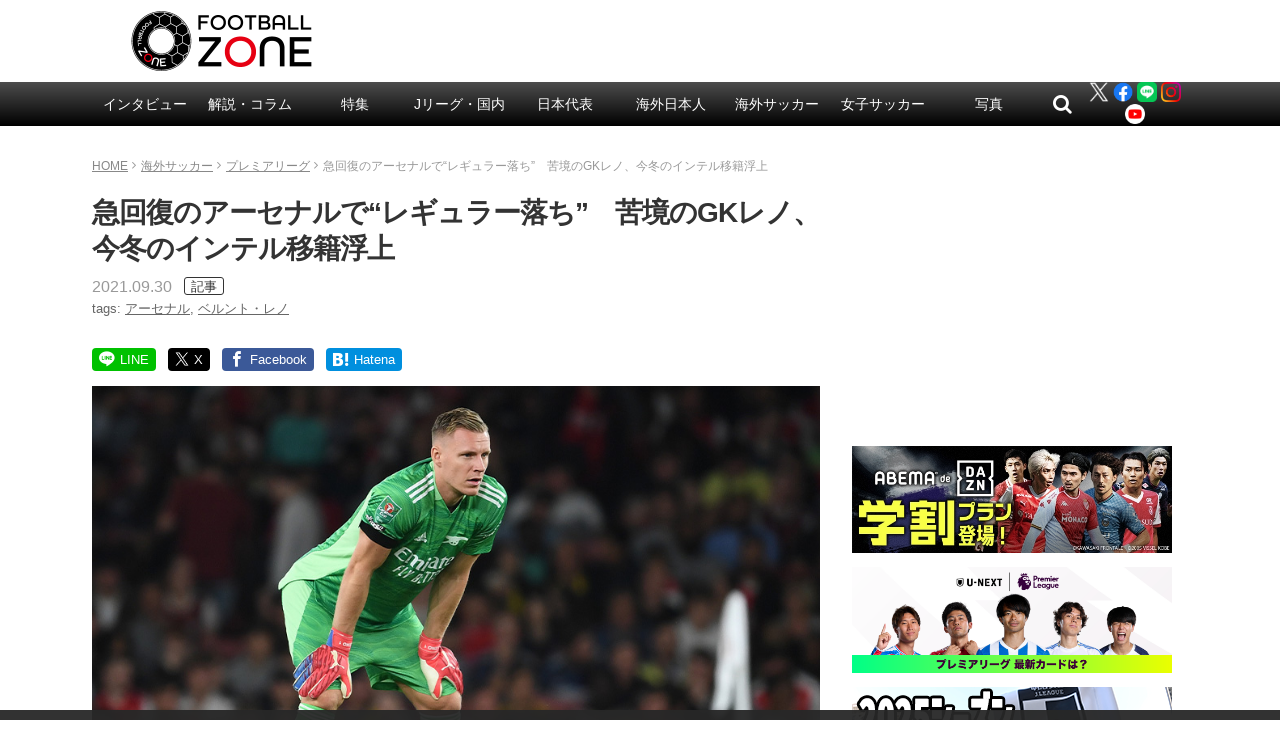

--- FILE ---
content_type: text/html; charset=utf-8
request_url: https://www.google.com/recaptcha/api2/aframe
body_size: 264
content:
<!DOCTYPE HTML><html><head><meta http-equiv="content-type" content="text/html; charset=UTF-8"></head><body><script nonce="r4TreA1MwiE2z0K-tEB6hQ">/** Anti-fraud and anti-abuse applications only. See google.com/recaptcha */ try{var clients={'sodar':'https://pagead2.googlesyndication.com/pagead/sodar?'};window.addEventListener("message",function(a){try{if(a.source===window.parent){var b=JSON.parse(a.data);var c=clients[b['id']];if(c){var d=document.createElement('img');d.src=c+b['params']+'&rc='+(localStorage.getItem("rc::a")?sessionStorage.getItem("rc::b"):"");window.document.body.appendChild(d);sessionStorage.setItem("rc::e",parseInt(sessionStorage.getItem("rc::e")||0)+1);localStorage.setItem("rc::h",'1768526042609');}}}catch(b){}});window.parent.postMessage("_grecaptcha_ready", "*");}catch(b){}</script></body></html>

--- FILE ---
content_type: application/javascript; charset=utf-8
request_url: https://fundingchoicesmessages.google.com/f/AGSKWxURiBWJqjr0CkPianRe3b1zaX45Lw9aBvsenzzaj3R5HbYHHNYh15LecPzwLCZfMgS25ifEp7oHK6TIbYsx2HB8CM7hFvX_KTl5Pb1mJ9jNzfgDFYM07GBnu_58wNAH7pSQs_VTEA==?fccs=W251bGwsbnVsbCxudWxsLG51bGwsbnVsbCxudWxsLFsxNzY4NTI2MDQyLDU2ODAwMDAwMF0sbnVsbCxudWxsLG51bGwsW251bGwsWzcsMTksNiwxNV0sbnVsbCxudWxsLG51bGwsbnVsbCxudWxsLG51bGwsbnVsbCxudWxsLG51bGwsM10sImh0dHBzOi8vd3d3LmZvb3RiYWxsLXpvbmUubmV0L2FyY2hpdmVzLzM0MzY3MSIsbnVsbCxbWzgsIk05bGt6VWFaRHNnIl0sWzksImVuLVVTIl0sWzE2LCJbMSwxLDFdIl0sWzE5LCIyIl0sWzE3LCJbMF0iXSxbMjQsIiJdLFsyOSwiZmFsc2UiXSxbMjgsIltudWxsLFtudWxsLDEsWzE3Njg1MjYwNDEsOTY0Nzk4MDAwXSwwXV0iXV1d
body_size: 164
content:
if (typeof __googlefc.fcKernelManager.run === 'function') {"use strict";this.default_ContributorServingResponseClientJs=this.default_ContributorServingResponseClientJs||{};(function(_){var window=this;
try{
var np=function(a){this.A=_.t(a)};_.u(np,_.J);var op=function(a){this.A=_.t(a)};_.u(op,_.J);op.prototype.getWhitelistStatus=function(){return _.F(this,2)};var pp=function(a){this.A=_.t(a)};_.u(pp,_.J);var qp=_.Zc(pp),rp=function(a,b,c){this.B=a;this.j=_.A(b,np,1);this.l=_.A(b,_.Nk,3);this.F=_.A(b,op,4);a=this.B.location.hostname;this.D=_.Dg(this.j,2)&&_.O(this.j,2)!==""?_.O(this.j,2):a;a=new _.Og(_.Ok(this.l));this.C=new _.bh(_.q.document,this.D,a);this.console=null;this.o=new _.jp(this.B,c,a)};
rp.prototype.run=function(){if(_.O(this.j,3)){var a=this.C,b=_.O(this.j,3),c=_.dh(a),d=new _.Ug;b=_.fg(d,1,b);c=_.C(c,1,b);_.hh(a,c)}else _.eh(this.C,"FCNEC");_.lp(this.o,_.A(this.l,_.Ae,1),this.l.getDefaultConsentRevocationText(),this.l.getDefaultConsentRevocationCloseText(),this.l.getDefaultConsentRevocationAttestationText(),this.D);_.mp(this.o,_.F(this.F,1),this.F.getWhitelistStatus());var e;a=(e=this.B.googlefc)==null?void 0:e.__executeManualDeployment;a!==void 0&&typeof a==="function"&&_.Qo(this.o.G,
"manualDeploymentApi")};var sp=function(){};sp.prototype.run=function(a,b,c){var d;return _.v(function(e){d=qp(b);(new rp(a,d,c)).run();return e.return({})})};_.Rk(7,new sp);
}catch(e){_._DumpException(e)}
}).call(this,this.default_ContributorServingResponseClientJs);
// Google Inc.

//# sourceURL=/_/mss/boq-content-ads-contributor/_/js/k=boq-content-ads-contributor.ContributorServingResponseClientJs.en_US.M9lkzUaZDsg.es5.O/d=1/exm=ad_blocking_detection_executable,frequency_controls_updater_executable,kernel_loader,loader_js_executable,monetization_cookie_state_migration_initialization_executable/ed=1/rs=AJlcJMzanTQvnnVdXXtZinnKRQ21NfsPog/m=cookie_refresh_executable
__googlefc.fcKernelManager.run('\x5b\x5b\x5b7,\x22\x5b\x5bnull,\\\x22football-zone.net\\\x22,\\\x22AKsRol9jnEjly7x1LPUZZ6zgrsEv7cIZLDtzv2lmyJWH_BE94yhV0hw1D2EggO89OA0BThjsb99Mr28KNZg64ccctVKhyY6yEF4yCEiuUBViuzWvsnfhEQGaikUDR9GFOjmavBtmvcNRW4u7Bw6m6CevSdfFt9Ntdg\\\\u003d\\\\u003d\\\x22\x5d,null,\x5b\x5bnull,null,null,\\\x22https:\/\/fundingchoicesmessages.google.com\/f\/AGSKWxU-rrc9q5CTfbylK74OHs76aj3om3ue5E8lGIeanp5MGnzB6p5LfsOLlx9vOsXVItHl1yha88Ja9idhiRy9BAxl5L6bI5M2TrC_36iwkcp72MYoXDTjfOX31M_nIrSx9jTQQ2Aa-A\\\\u003d\\\\u003d\\\x22\x5d,null,null,\x5bnull,null,null,\\\x22https:\/\/fundingchoicesmessages.google.com\/el\/AGSKWxXfsHW8meimziwGbDYn81wpfhoh1xnk1LGPuaVsWEd_ajndTalQofxsw_uPJpjp4ujiH6siSEDyAESKpgkp22W9Me2ulbadpvKO45DzlkbAOURb8R9qmWx0DuD44RKkpMySub0ITA\\\\u003d\\\\u003d\\\x22\x5d,null,\x5bnull,\x5b7,19,6,15\x5d,null,null,null,null,null,null,null,null,null,3\x5d\x5d,\x5b2,1\x5d\x5d\x22\x5d\x5d,\x5bnull,null,null,\x22https:\/\/fundingchoicesmessages.google.com\/f\/AGSKWxVSmXAbCJfhIVWovTpsT1F8bQdjAPK0u92i4L5PIaB16WgeX3hQes6nULFk8qm_HbVHk0sgP3OSCalBnO7wn1J7imvq_HlYK-Pnz9qrHXx8T8EZaTYnuJd6rFJru5mSo5YD3OWn3w\\u003d\\u003d\x22\x5d\x5d');}

--- FILE ---
content_type: application/javascript; charset=utf-8
request_url: https://fundingchoicesmessages.google.com/f/AGSKWxUE6uQHlR57MprYBmmZTKufP7Ljvm6G5_gTsBEUj-YNA_yk_lB1fbAhoIF_SLr6AhD70mCr2IhCyNuUERWMyAn4VR-saymWOKjaozcvuRDOrWck9aJnlJbf9I7SM82xDcS0TgtI3RysxnqaL3bh3dyiQZ5rt34idsjBf6Gn3PoTXwHQ6MZvRfDU2Ff0/_/nugg.min.js/ad_medium_/MonsterAd-.adserve2.-ad-300x600-
body_size: -1289
content:
window['dd18aaf6-a677-4009-b3a2-3537d9ffe3d1'] = true;